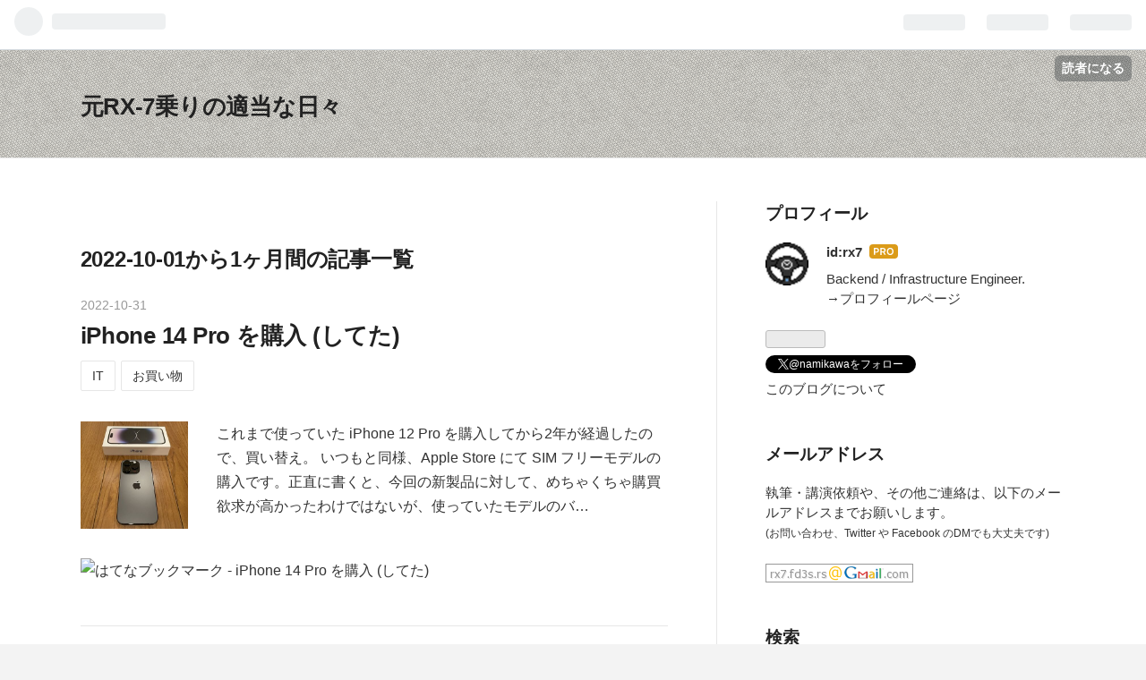

--- FILE ---
content_type: text/html; charset=utf-8
request_url: https://www.google.com/recaptcha/api2/aframe
body_size: 268
content:
<!DOCTYPE HTML><html><head><meta http-equiv="content-type" content="text/html; charset=UTF-8"></head><body><script nonce="8STG53UtmUXQZnCbJu4A6A">/** Anti-fraud and anti-abuse applications only. See google.com/recaptcha */ try{var clients={'sodar':'https://pagead2.googlesyndication.com/pagead/sodar?'};window.addEventListener("message",function(a){try{if(a.source===window.parent){var b=JSON.parse(a.data);var c=clients[b['id']];if(c){var d=document.createElement('img');d.src=c+b['params']+'&rc='+(localStorage.getItem("rc::a")?sessionStorage.getItem("rc::b"):"");window.document.body.appendChild(d);sessionStorage.setItem("rc::e",parseInt(sessionStorage.getItem("rc::e")||0)+1);localStorage.setItem("rc::h",'1768947714203');}}}catch(b){}});window.parent.postMessage("_grecaptcha_ready", "*");}catch(b){}</script></body></html>